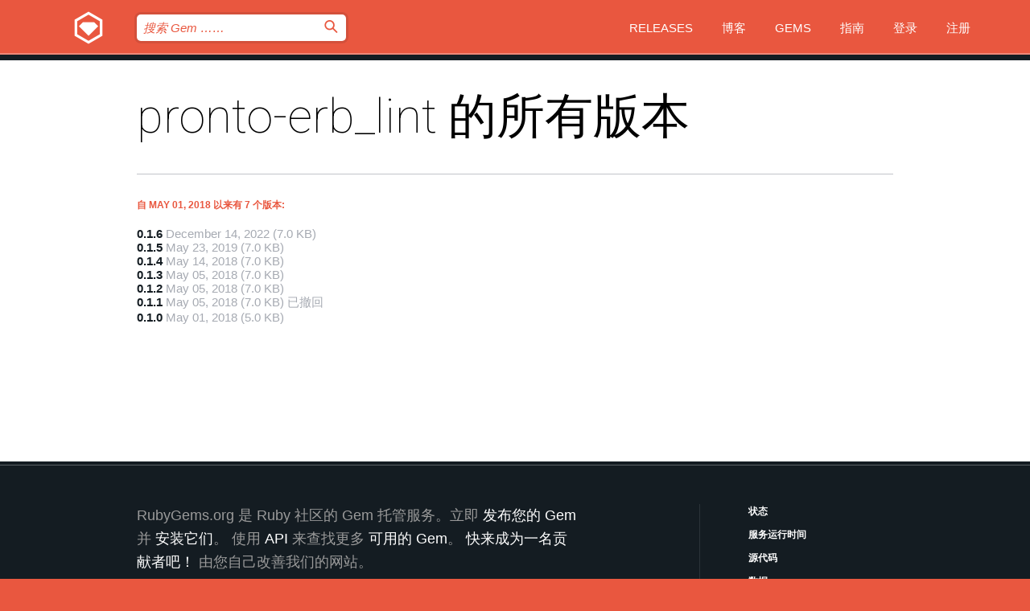

--- FILE ---
content_type: text/html; charset=utf-8
request_url: https://rubygems.org/gems/pronto-erb_lint/versions?locale=zh-CN
body_size: 3772
content:
<!DOCTYPE html>
<html lang="zh-CN">
  <head>
    <title>pronto-erb_lint 的所有版本 | RubyGems.org | 您的社区 Gem 托管中心</title>
    <meta charset="UTF-8">
    <meta content="width=device-width, initial-scale=1, maximum-scale=1, user-scalable=0" name="viewport">
    <meta name="google-site-verification" content="AuesbWQ9MCDMmC1lbDlw25RJzyqWOcDYpuaCjgPxEZY" />
    <link rel="apple-touch-icon" href="/apple-touch-icons/apple-touch-icon.png" />
      <link rel="apple-touch-icon" sizes="57x57" href="/apple-touch-icons/apple-touch-icon-57x57.png" />
      <link rel="apple-touch-icon" sizes="72x72" href="/apple-touch-icons/apple-touch-icon-72x72.png" />
      <link rel="apple-touch-icon" sizes="76x76" href="/apple-touch-icons/apple-touch-icon-76x76.png" />
      <link rel="apple-touch-icon" sizes="114x114" href="/apple-touch-icons/apple-touch-icon-114x114.png" />
      <link rel="apple-touch-icon" sizes="120x120" href="/apple-touch-icons/apple-touch-icon-120x120.png" />
      <link rel="apple-touch-icon" sizes="144x144" href="/apple-touch-icons/apple-touch-icon-144x144.png" />
      <link rel="apple-touch-icon" sizes="152x152" href="/apple-touch-icons/apple-touch-icon-152x152.png" />
      <link rel="apple-touch-icon" sizes="180x180" href="/apple-touch-icons/apple-touch-icon-180x180.png" />
    <link rel="mask-icon" href="/rubygems_logo.svg" color="#e9573f">
    <link rel="fluid-icon" href="/fluid-icon.png"/>
    <link rel="search" type="application/opensearchdescription+xml" title="RubyGems.org" href="/opensearch.xml">
    <link rel="shortcut icon" href="/favicon.ico" type="image/x-icon">
    <link rel="stylesheet" href="/assets/application-fda27980.css" />
    <link href="https://fonts.gstatic.com" rel="preconnect" crossorigin>
    <link href='https://fonts.googleapis.com/css?family=Roboto:100&amp;subset=greek,latin,cyrillic,latin-ext' rel='stylesheet' type='text/css'>
    
<link rel="alternate" type="application/atom+xml" href="https://feeds.feedburner.com/gemcutter-latest" title="RubyGems.org | 最新的 Gem">

    <meta name="csrf-param" content="authenticity_token" />
<meta name="csrf-token" content="GNgeEdLz5X84dSZXx68WB_fttMB2GoQdWbYypKF1CsNJSN4FwlVI2oX_-JtoY4AJ33dVuKSE9yRJZwomDI4ytw" />
    
    <script type="importmap" data-turbo-track="reload">{
  "imports": {
    "jquery": "/assets/jquery-15a62848.js",
    "@rails/ujs": "/assets/@rails--ujs-2089e246.js",
    "application": "/assets/application-ae34b86d.js",
    "@hotwired/turbo-rails": "/assets/turbo.min-ad2c7b86.js",
    "@hotwired/stimulus": "/assets/@hotwired--stimulus-132cbc23.js",
    "@hotwired/stimulus-loading": "/assets/stimulus-loading-1fc53fe7.js",
    "@stimulus-components/clipboard": "/assets/@stimulus-components--clipboard-d9c44ea9.js",
    "@stimulus-components/dialog": "/assets/@stimulus-components--dialog-74866932.js",
    "@stimulus-components/reveal": "/assets/@stimulus-components--reveal-77f6cb39.js",
    "@stimulus-components/checkbox-select-all": "/assets/@stimulus-components--checkbox-select-all-e7db6a97.js",
    "github-buttons": "/assets/github-buttons-3337d207.js",
    "webauthn-json": "/assets/webauthn-json-74adc0e8.js",
    "avo.custom": "/assets/avo.custom-4b185d31.js",
    "stimulus-rails-nested-form": "/assets/stimulus-rails-nested-form-3f712873.js",
    "local-time": "/assets/local-time-a331fc59.js",
    "src/oidc_api_key_role_form": "/assets/src/oidc_api_key_role_form-223a59d4.js",
    "src/pages": "/assets/src/pages-64095f36.js",
    "src/transitive_dependencies": "/assets/src/transitive_dependencies-9280dc42.js",
    "src/webauthn": "/assets/src/webauthn-a8b5ca04.js",
    "controllers/application": "/assets/controllers/application-e33ffaa8.js",
    "controllers/autocomplete_controller": "/assets/controllers/autocomplete_controller-e9f78a76.js",
    "controllers/counter_controller": "/assets/controllers/counter_controller-b739ef1d.js",
    "controllers/dialog_controller": "/assets/controllers/dialog_controller-c788489b.js",
    "controllers/dropdown_controller": "/assets/controllers/dropdown_controller-baaf189b.js",
    "controllers/dump_controller": "/assets/controllers/dump_controller-5d671745.js",
    "controllers/exclusive_checkbox_controller": "/assets/controllers/exclusive_checkbox_controller-c624394a.js",
    "controllers/gem_scope_controller": "/assets/controllers/gem_scope_controller-9c330c45.js",
    "controllers": "/assets/controllers/index-236ab973.js",
    "controllers/nav_controller": "/assets/controllers/nav_controller-8f4ea870.js",
    "controllers/onboarding_name_controller": "/assets/controllers/onboarding_name_controller-a65c65ec.js",
    "controllers/radio_reveal_controller": "/assets/controllers/radio_reveal_controller-41774e15.js",
    "controllers/recovery_controller": "/assets/controllers/recovery_controller-b051251b.js",
    "controllers/reveal_controller": "/assets/controllers/reveal_controller-a90af4d9.js",
    "controllers/reveal_search_controller": "/assets/controllers/reveal_search_controller-8dc44279.js",
    "controllers/scroll_controller": "/assets/controllers/scroll_controller-07f12b0d.js",
    "controllers/search_controller": "/assets/controllers/search_controller-79d09057.js",
    "controllers/stats_controller": "/assets/controllers/stats_controller-5bae7b7f.js"
  }
}</script>
<link rel="modulepreload" href="/assets/jquery-15a62848.js" nonce="fbf43603f03019eee173f38b5ba59ef7">
<link rel="modulepreload" href="/assets/@rails--ujs-2089e246.js" nonce="fbf43603f03019eee173f38b5ba59ef7">
<link rel="modulepreload" href="/assets/application-ae34b86d.js" nonce="fbf43603f03019eee173f38b5ba59ef7">
<link rel="modulepreload" href="/assets/turbo.min-ad2c7b86.js" nonce="fbf43603f03019eee173f38b5ba59ef7">
<link rel="modulepreload" href="/assets/@hotwired--stimulus-132cbc23.js" nonce="fbf43603f03019eee173f38b5ba59ef7">
<link rel="modulepreload" href="/assets/stimulus-loading-1fc53fe7.js" nonce="fbf43603f03019eee173f38b5ba59ef7">
<link rel="modulepreload" href="/assets/@stimulus-components--clipboard-d9c44ea9.js" nonce="fbf43603f03019eee173f38b5ba59ef7">
<link rel="modulepreload" href="/assets/@stimulus-components--dialog-74866932.js" nonce="fbf43603f03019eee173f38b5ba59ef7">
<link rel="modulepreload" href="/assets/@stimulus-components--reveal-77f6cb39.js" nonce="fbf43603f03019eee173f38b5ba59ef7">
<link rel="modulepreload" href="/assets/@stimulus-components--checkbox-select-all-e7db6a97.js" nonce="fbf43603f03019eee173f38b5ba59ef7">
<link rel="modulepreload" href="/assets/github-buttons-3337d207.js" nonce="fbf43603f03019eee173f38b5ba59ef7">
<link rel="modulepreload" href="/assets/webauthn-json-74adc0e8.js" nonce="fbf43603f03019eee173f38b5ba59ef7">
<link rel="modulepreload" href="/assets/local-time-a331fc59.js" nonce="fbf43603f03019eee173f38b5ba59ef7">
<link rel="modulepreload" href="/assets/src/oidc_api_key_role_form-223a59d4.js" nonce="fbf43603f03019eee173f38b5ba59ef7">
<link rel="modulepreload" href="/assets/src/pages-64095f36.js" nonce="fbf43603f03019eee173f38b5ba59ef7">
<link rel="modulepreload" href="/assets/src/transitive_dependencies-9280dc42.js" nonce="fbf43603f03019eee173f38b5ba59ef7">
<link rel="modulepreload" href="/assets/src/webauthn-a8b5ca04.js" nonce="fbf43603f03019eee173f38b5ba59ef7">
<link rel="modulepreload" href="/assets/controllers/application-e33ffaa8.js" nonce="fbf43603f03019eee173f38b5ba59ef7">
<link rel="modulepreload" href="/assets/controllers/autocomplete_controller-e9f78a76.js" nonce="fbf43603f03019eee173f38b5ba59ef7">
<link rel="modulepreload" href="/assets/controllers/counter_controller-b739ef1d.js" nonce="fbf43603f03019eee173f38b5ba59ef7">
<link rel="modulepreload" href="/assets/controllers/dialog_controller-c788489b.js" nonce="fbf43603f03019eee173f38b5ba59ef7">
<link rel="modulepreload" href="/assets/controllers/dropdown_controller-baaf189b.js" nonce="fbf43603f03019eee173f38b5ba59ef7">
<link rel="modulepreload" href="/assets/controllers/dump_controller-5d671745.js" nonce="fbf43603f03019eee173f38b5ba59ef7">
<link rel="modulepreload" href="/assets/controllers/exclusive_checkbox_controller-c624394a.js" nonce="fbf43603f03019eee173f38b5ba59ef7">
<link rel="modulepreload" href="/assets/controllers/gem_scope_controller-9c330c45.js" nonce="fbf43603f03019eee173f38b5ba59ef7">
<link rel="modulepreload" href="/assets/controllers/index-236ab973.js" nonce="fbf43603f03019eee173f38b5ba59ef7">
<link rel="modulepreload" href="/assets/controllers/nav_controller-8f4ea870.js" nonce="fbf43603f03019eee173f38b5ba59ef7">
<link rel="modulepreload" href="/assets/controllers/onboarding_name_controller-a65c65ec.js" nonce="fbf43603f03019eee173f38b5ba59ef7">
<link rel="modulepreload" href="/assets/controllers/radio_reveal_controller-41774e15.js" nonce="fbf43603f03019eee173f38b5ba59ef7">
<link rel="modulepreload" href="/assets/controllers/recovery_controller-b051251b.js" nonce="fbf43603f03019eee173f38b5ba59ef7">
<link rel="modulepreload" href="/assets/controllers/reveal_controller-a90af4d9.js" nonce="fbf43603f03019eee173f38b5ba59ef7">
<link rel="modulepreload" href="/assets/controllers/reveal_search_controller-8dc44279.js" nonce="fbf43603f03019eee173f38b5ba59ef7">
<link rel="modulepreload" href="/assets/controllers/scroll_controller-07f12b0d.js" nonce="fbf43603f03019eee173f38b5ba59ef7">
<link rel="modulepreload" href="/assets/controllers/search_controller-79d09057.js" nonce="fbf43603f03019eee173f38b5ba59ef7">
<link rel="modulepreload" href="/assets/controllers/stats_controller-5bae7b7f.js" nonce="fbf43603f03019eee173f38b5ba59ef7">
<script type="module" nonce="fbf43603f03019eee173f38b5ba59ef7">import "application"</script>
  </head>

  <body class="" data-controller="nav" data-nav-expanded-class="mobile-nav-is-expanded">
    <!-- Top banner -->

    <!-- Policies acknowledgment banner -->
    

    <header class="header header--interior" data-nav-target="header collapse">
      <div class="l-wrap--header">
        <a title="RubyGems" class="header__logo-wrap" data-nav-target="logo" href="/">
          <span class="header__logo" data-icon="⬡">⬢</span>
          <span class="t-hidden">RubyGems</span>
</a>        <a class="header__club-sandwich" href="#" data-action="nav#toggle focusin->nav#focus mousedown->nav#mouseDown click@window->nav#hide">
          <span class="t-hidden">Navigation menu</span>
        </a>

        <div class="header__nav-links-wrap">
          <div class="header__search-wrap" role="search">
  <form data-controller="autocomplete" data-autocomplete-selected-class="selected" action="/search" accept-charset="UTF-8" method="get">
    <input type="search" name="query" id="query" placeholder="搜索 Gem &hellip;&hellip;" class="header__search" autocomplete="off" aria-autocomplete="list" data-autocomplete-target="query" data-action="autocomplete#suggest keydown.down-&gt;autocomplete#next keydown.up-&gt;autocomplete#prev keydown.esc-&gt;autocomplete#hide keydown.enter-&gt;autocomplete#clear click@window-&gt;autocomplete#hide focus-&gt;autocomplete#suggest blur-&gt;autocomplete#hide" data-nav-target="search" />

    <ul class="suggest-list" role="listbox" data-autocomplete-target="suggestions"></ul>

    <template id="suggestion" data-autocomplete-target="template">
      <li class="menu-item" role="option" tabindex="-1" data-autocomplete-target="item" data-action="click->autocomplete#choose mouseover->autocomplete#highlight"></li>
    </template>

    <label id="querylabel" for="query">
      <span class="t-hidden">搜索 Gem &hellip;&hellip;</span>
</label>
    <input type="submit" value="⌕" id="search_submit" class="header__search__icon" aria-labelledby="querylabel" data-disable-with="⌕" />

</form></div>


          <nav class="header__nav-links" data-controller="dropdown">

            <a class="header__nav-link " href="https://rubygems.org/releases">Releases</a>
            <a class="header__nav-link" href="https://blog.rubygems.org">博客</a>

              <a class="header__nav-link" href="/gems">Gems</a>

            <a class="header__nav-link" href="https://guides.rubygems.org">指南</a>

              <a class="header__nav-link " href="/sign_in">登录</a>
                <a class="header__nav-link " href="/sign_up">注册</a>
          </nav>
        </div>
      </div>
    </header>



    <main class="main--interior" data-nav-target="collapse">
        <div class="l-wrap--b">
            <h1 class="t-display page__heading">
              pronto-erb_lint 的所有版本

            </h1>
          
            <h3 class="t-list__heading">自 May 01, 2018 以来有 7 个版本:</h3>
  <div class="versions">
    <ul class="t-list__items">
      <li class="gem__version-wrap">
  <a class="t-list__item" href="/gems/pronto-erb_lint/versions/0.1.6">0.1.6</a>
  <small class="gem__version__date">December 14, 2022</small>

  <span class="gem__version__date">(7.0 KB)</span>
</li>
<li class="gem__version-wrap">
  <a class="t-list__item" href="/gems/pronto-erb_lint/versions/0.1.5">0.1.5</a>
  <small class="gem__version__date">May 23, 2019</small>

  <span class="gem__version__date">(7.0 KB)</span>
</li>
<li class="gem__version-wrap">
  <a class="t-list__item" href="/gems/pronto-erb_lint/versions/0.1.4">0.1.4</a>
  <small class="gem__version__date">May 14, 2018</small>

  <span class="gem__version__date">(7.0 KB)</span>
</li>
<li class="gem__version-wrap">
  <a class="t-list__item" href="/gems/pronto-erb_lint/versions/0.1.3">0.1.3</a>
  <small class="gem__version__date">May 05, 2018</small>

  <span class="gem__version__date">(7.0 KB)</span>
</li>
<li class="gem__version-wrap">
  <a class="t-list__item" href="/gems/pronto-erb_lint/versions/0.1.2">0.1.2</a>
  <small class="gem__version__date">May 05, 2018</small>

  <span class="gem__version__date">(7.0 KB)</span>
</li>
<li class="gem__version-wrap">
  <a class="t-list__item" href="/gems/pronto-erb_lint/versions/0.1.1">0.1.1</a>
  <small class="gem__version__date">May 05, 2018</small>

  <span class="gem__version__date">(7.0 KB)</span>
    <span class="gem__version__date">已撤回</span>
</li>
<li class="gem__version-wrap">
  <a class="t-list__item" href="/gems/pronto-erb_lint/versions/0.1.0">0.1.0</a>
  <small class="gem__version__date">May 01, 2018</small>

  <span class="gem__version__date">(5.0 KB)</span>
</li>

    </ul>

    
  </div>

        </div>
    </main>

    <footer class="footer" data-nav-target="collapse">
      <div class="l-wrap--footer">
        <div class="l-overflow">
          <div class="nav--v l-col--r--pad">
            <a class="nav--v__link--footer" href="https://status.rubygems.org">状态</a>
            <a class="nav--v__link--footer" href="https://uptime.rubygems.org">服务运行时间</a>
            <a class="nav--v__link--footer" href="https://github.com/rubygems/rubygems.org">源代码</a>
            <a class="nav--v__link--footer" href="/pages/data">数据</a>
            <a class="nav--v__link--footer" href="/stats">统计</a>
            <a class="nav--v__link--footer" href="https://guides.rubygems.org/contributing/">贡献</a>
              <a class="nav--v__link--footer" href="/pages/about">关于</a>
            <a class="nav--v__link--footer" href="mailto:support@rubygems.org">帮助</a>
            <a class="nav--v__link--footer" href="https://guides.rubygems.org/rubygems-org-api">API</a>
            <a class="nav--v__link--footer" href="/policies">Policies</a>
            <a class="nav--v__link--footer" href="/pages/supporters">Support Us</a>
              <a class="nav--v__link--footer" href="/pages/security">安全</a>
          </div>
          <div class="l-colspan--l colspan--l--has-border">
            <div class="footer__about">
              <p>
                RubyGems.org 是 Ruby 社区的 Gem 托管服务。立即 <a href="https://guides.rubygems.org/publishing/">发布您的 Gem</a> 并 <a href="https://guides.rubygems.org/command-reference/#gem-install">安装它们</a>。 使用 <a href="https://guides.rubygems.org/rubygems-org-api/">API</a> 来查找更多 <a href="/gems">可用的 Gem</a>。 <a href="https://guides.rubygems.org/contributing/">快来成为一名贡献者吧！</a> 由您自己改善我们的网站。
              </p>
              <p>
                RubyGems.org 是通过与更大的 Ruby 社区的合作得以实现的。<a href="https://www.fastly.com/">Fastly</a> 提供带宽和 CDN 支持， <a href="https://www.rubycentral.org/">Ruby Central</a> 涵盖基础设施成本，并且 资助正在进行的开发和运营工作。 <a href="/pages/supporters">了解更多关于我们的赞助商以及他们是如何合作的</a>。
              </p>
            </div>
          </div>
        </div>
      </div>
      <div class="footer__sponsors">
        <a class="footer__sponsor footer__sponsor__ruby_central" href="https://rubycentral.org/open-source/" target="_blank" rel="noopener">
          Operated by
          <span class="t-hidden">Ruby Central</span>
        </a>
        <a class="footer__sponsor footer__sponsor__dockyard" href="https://dockyard.com/ruby-on-rails-consulting" target="_blank" rel="noopener">
          设计
          <span class="t-hidden">DockYard</span>
        </a>
        <a class="footer__sponsor footer__sponsor__aws" href="https://aws.amazon.com/" target="_blank" rel="noopener">
          托管
          <span class="t-hidden">AWS</span>
        </a>
        <a class="footer__sponsor footer__sponsor__dnsimple" href="https://dnsimple.link/resolving-rubygems" target="_blank" rel="noopener">
          解析
          <span class="t-hidden">DNSimple</span>
        </a>
        <a class="footer__sponsor footer__sponsor__datadog" href="https://www.datadoghq.com/" target="_blank" rel="noopener">
          监控
          <span class="t-hidden">Datadog</span>
        </a>
        <a class="footer__sponsor footer__sponsor__fastly" href="https://www.fastly.com/customers/ruby-central" target="_blank" rel="noopener">
          服务
          <span class="t-hidden">Fastly</span>
        </a>
        <a class="footer__sponsor footer__sponsor__honeybadger" href="https://www.honeybadger.io/" target="_blank" rel="noopener">
          监控
          <span class="t-hidden">Honeybadger</span>
        </a>
        <a class="footer__sponsor footer__sponsor__mend" href="https://mend.io/" target="_blank" rel="noopener">
          安全保护
          <span class="t-hidden">Mend.io</span>
        </a>
      </div>
      <div class="footer__language_selector">
          <div class="footer__language">
            <a class="nav--v__link--footer" href="/gems/pronto-erb_lint/versions?locale=en">English</a>
          </div>
          <div class="footer__language">
            <a class="nav--v__link--footer" href="/gems/pronto-erb_lint/versions?locale=nl">Nederlands</a>
          </div>
          <div class="footer__language">
            <a class="nav--v__link--footer" href="/gems/pronto-erb_lint/versions?locale=zh-CN">简体中文</a>
          </div>
          <div class="footer__language">
            <a class="nav--v__link--footer" href="/gems/pronto-erb_lint/versions?locale=zh-TW">正體中文</a>
          </div>
          <div class="footer__language">
            <a class="nav--v__link--footer" href="/gems/pronto-erb_lint/versions?locale=pt-BR">Português do Brasil</a>
          </div>
          <div class="footer__language">
            <a class="nav--v__link--footer" href="/gems/pronto-erb_lint/versions?locale=fr">Français</a>
          </div>
          <div class="footer__language">
            <a class="nav--v__link--footer" href="/gems/pronto-erb_lint/versions?locale=es">Español</a>
          </div>
          <div class="footer__language">
            <a class="nav--v__link--footer" href="/gems/pronto-erb_lint/versions?locale=de">Deutsch</a>
          </div>
          <div class="footer__language">
            <a class="nav--v__link--footer" href="/gems/pronto-erb_lint/versions?locale=ja">日本語</a>
          </div>
      </div>
    </footer>
    
    <script type="text/javascript" defer src="https://www.fastly-insights.com/insights.js?k=3e63c3cd-fc37-4b19-80b9-65ce64af060a"></script>
  </body>
</html>
